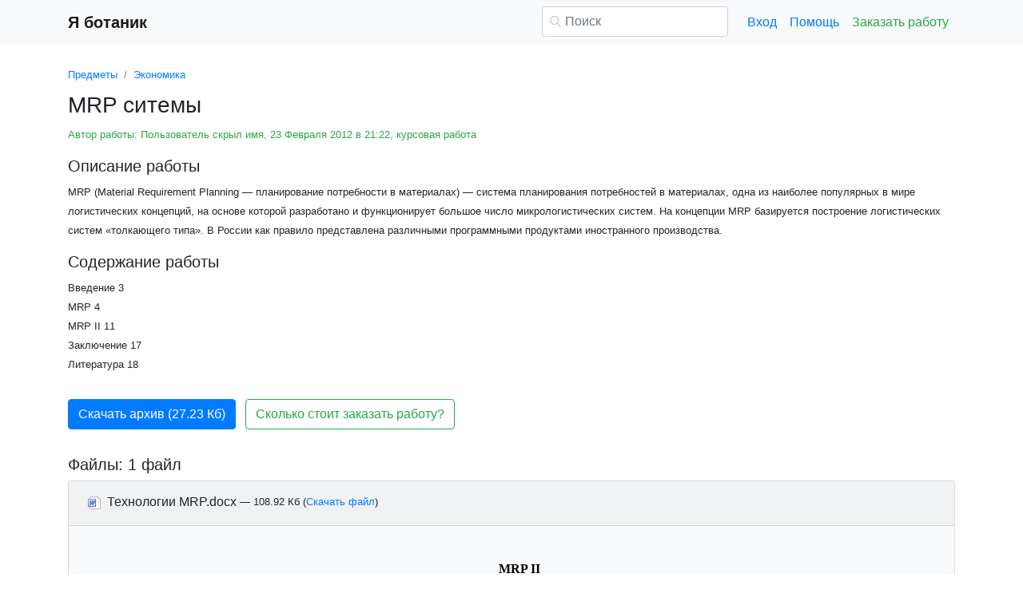

--- FILE ---
content_type: text/html
request_url: https://referat.yabotanik.ru/jekonomika/mrp-sitemy/217222-3692848-page2.html
body_size: 16283
content:
<!DOCTYPE html>
<html lang="ru-RU">
<head>

    <meta http-equiv="Content-Type" content="text/html; charset=utf-8">
    <meta name='viewport' content='width=device-width, initial-scale=1.0, minimum-scale=1.0, maximum-scale=1.0, user-scalable=no'>
    <title>MRP ситемы</title>
    
    <meta name="Keywords" Content="рефераты, курсовые, видеолекции, Я ботаник">
    <meta name="Description" Content="MRP (Material Requirement Planning — планирование потребности в материалах) — система планирования потребностей в материалах, одна из наиболее популярных в мире логистических концепций, на основе которой разработано и функционирует большое число микрологистических систем. На концепции MRP базируется построение логистических систем «толкающего типа». В России как правило представлена различными программными продуктами иностранного производства.">
    <link rel="shortcut icon" href="/i/i/favicon.ico">
    
    <style>/* 2025 v8 */ :root{--blue:#007bff;--indigo:#6610f2;--purple:#6f42c1;--pink:#e83e8c;--red:#dc3545;--orange:#fd7e14;--yellow:#ffc107;--green:#28a745;--teal:#20c997;--cyan:#17a2b8;--white:#fff;--gray:#6c757d;--gray-dark:#343a40;--primary:#007bff;--secondary:#6c757d;--success:#28a745;--info:#17a2b8;--warning:#ffc107;--danger:#dc3545;--light:#f8f9fa;--dark:#343a40;--breakpoint-xs:0;--breakpoint-sm:576px;--breakpoint-md:768px;--breakpoint-lg:992px;--breakpoint-xl:1200px;--font-family-sans-serif:-apple-system,BlinkMacSystemFont,"Segoe UI",Roboto,"Helvetica Neue",Arial,"Noto Sans",sans-serif,"Apple Color Emoji","Segoe UI Emoji","Segoe UI Symbol","Noto Color Emoji";--font-family-monospace:SFMono-Regular,Menlo,Monaco,Consolas,"Liberation Mono","Courier New",monospace} *,::after,::before{box-sizing:border-box} html{font-family:sans-serif;line-height:1.15;-webkit-text-size-adjust:100%;-webkit-tap-highlight-color:transparent} article,aside,figcaption,figure,footer,header,hgroup,main,nav,section{display:block} body{margin:0;font-family:-apple-system,BlinkMacSystemFont,"Segoe UI",Roboto,"Helvetica Neue",Arial,"Noto Sans",sans-serif,"Apple Color Emoji","Segoe UI Emoji","Segoe UI Symbol","Noto Color Emoji";font-size:1rem;font-weight:400;line-height:1.5;color:#212529;text-align:left;background-color:#fff} [tabindex="-1"]:focus{outline:0!important} hr{box-sizing:content-box;height:0;overflow:visible} h1,h2,h3,h4,h5,h6{margin-top:0;margin-bottom:.5rem} p{margin-top:0;margin-bottom:1rem} abbr[data-original-title],abbr[title]{text-decoration:underline;-webkit-text-decoration:underline dotted;text-decoration:underline dotted;cursor:help;border-bottom:0;-webkit-text-decoration-skip-ink:none;text-decoration-skip-ink:none} address{margin-bottom:1rem;font-style:normal;line-height:inherit} dl,ol,ul{margin-top:0;margin-bottom:1rem} ol ol,ol ul,ul ol,ul ul{margin-bottom:0} dt{font-weight:700} dd{margin-bottom:.5rem;margin-left:0} blockquote{margin:0 0 1rem} b,strong{font-weight:bolder} small{font-size:80%} sub,sup{position:relative;font-size:75%;line-height:0;vertical-align:baseline} sub{bottom:-.25em} sup{top:-.5em} a{color:#007bff;text-decoration:none;background-color:transparent} a:hover{color:#0056b3;text-decoration:underline} a:not([href]):not([tabindex]){color:inherit;text-decoration:none} a:not([href]):not([tabindex]):focus,a:not([href]):not([tabindex]):hover{color:inherit;text-decoration:none} a:not([href]):not([tabindex]):focus{outline:0} code,kbd,pre,samp{font-family:SFMono-Regular,Menlo,Monaco,Consolas,"Liberation Mono","Courier New",monospace;font-size:1em} pre{margin-top:0;margin-bottom:1rem;overflow:auto} figure{margin:0 0 1rem} img{vertical-align:middle;border-style:none} svg{overflow:hidden;vertical-align:middle} table{border-collapse:collapse} caption{padding-top:.75rem;padding-bottom:.75rem;color:#6c757d;text-align:left;caption-side:bottom} th{text-align:inherit} label{display:inline-block;margin-bottom:.5rem} button{border-radius:0} button:focus{outline:1px dotted;outline:5px auto -webkit-focus-ring-color} button,input,optgroup,select,textarea{margin:0;font-family:inherit;font-size:inherit;line-height:inherit} button,input{overflow:visible} button,select{text-transform:none} select{word-wrap:normal} [type=button],[type=reset],[type=submit],button{-webkit-appearance:button} [type=button]:not(:disabled),[type=reset]:not(:disabled),[type=submit]:not(:disabled),button:not(:disabled){cursor:pointer} [type=button]::-moz-focus-inner,[type=reset]::-moz-focus-inner,[type=submit]::-moz-focus-inner,button::-moz-focus-inner{padding:0;border-style:none} input[type=checkbox],input[type=radio]{box-sizing:border-box;padding:0} input[type=date],input[type=datetime-local],input[type=month],input[type=time]{-webkit-appearance:listbox} textarea{overflow:auto;resize:vertical} fieldset{min-width:0;padding:0;margin:0;border:0} legend{display:block;width:100%;max-width:100%;padding:0;margin-bottom:.5rem;font-size:1.5rem;line-height:inherit;color:inherit;white-space:normal} progress{vertical-align:baseline} [type=number]::-webkit-inner-spin-button,[type=number]::-webkit-outer-spin-button{height:auto} [type=search]{outline-offset:-2px;-webkit-appearance:none} [type=search]::-webkit-search-decoration{-webkit-appearance:none} ::-webkit-file-upload-button{font:inherit;-webkit-appearance:button} output{display:inline-block} summary{display:list-item;cursor:pointer} template{display:none} [hidden]{display:none!important} .h1,.h2,.h3,.h4,.h5,.h6,h1,h2,h3,h4,h5,h6{margin-bottom:.5rem;font-weight:500;line-height:1.2} .h1,h1{font-size:2.5rem} .h2,h2{font-size:2rem} .h3,h3{font-size:1.75rem} .h4,h4{font-size:1.5rem} .h5,h5{font-size:1.25rem} .h6,h6{font-size:1rem} .lead{font-size:1.25rem;font-weight:300} hr{margin-top:1rem;margin-bottom:1rem;border:0;border-top:1px solid rgba(0,0,0,.1)} .small,small{font-size:80%;font-weight:400} .container{width:100%;padding-right:15px;padding-left:15px;margin-right:auto;margin-left:auto} @media(min-width:576px){.container{max-width:540px}} @media(min-width:768px){.container{max-width:720px}} @media(min-width:992px){.container{max-width:960px}} @media(min-width:1200px){.container{max-width:1140px}} .row{display:-ms-flexbox;display:flex;-ms-flex-wrap:wrap;flex-wrap:wrap;margin-right:-15px;margin-left:-15px} .col,.col-1,.col-10,.col-11,.col-12,.col-2,.col-3,.col-4,.col-5,.col-6,.col-7,.col-8,.col-9,.col-auto,.col-lg,.col-lg-1,.col-lg-10,.col-lg-11,.col-lg-12,.col-lg-2,.col-lg-3,.col-lg-4,.col-lg-5,.col-lg-6,.col-lg-7,.col-lg-8,.col-lg-9,.col-lg-auto,.col-md,.col-md-1,.col-md-10,.col-md-11,.col-md-12,.col-md-2,.col-md-3,.col-md-4,.col-md-5,.col-md-6,.col-md-7,.col-md-8,.col-md-9,.col-md-auto,.col-sm,.col-sm-1,.col-sm-10,.col-sm-11,.col-sm-12,.col-sm-2,.col-sm-3,.col-sm-4,.col-sm-5,.col-sm-6,.col-sm-7,.col-sm-8,.col-sm-9,.col-sm-auto,.col-xl,.col-xl-1,.col-xl-10,.col-xl-11,.col-xl-12,.col-xl-2,.col-xl-3,.col-xl-4,.col-xl-5,.col-xl-6,.col-xl-7,.col-xl-8,.col-xl-9,.col-xl-auto{position:relative;width:100%;padding-right:15px;padding-left:15px} .col{-ms-flex-preferred-size:0;flex-basis:0;-ms-flex-positive:1;flex-grow:1;max-width:100%} .col-auto{-ms-flex:0 0 auto;flex:0 0 auto;width:auto;max-width:100%} .col-1{-ms-flex:0 0 8.333333%;flex:0 0 8.333333%;max-width:8.333333%} .col-2{-ms-flex:0 0 16.666667%;flex:0 0 16.666667%;max-width:16.666667%} .col-3{-ms-flex:0 0 25%;flex:0 0 25%;max-width:25%} .col-4{-ms-flex:0 0 33.333333%;flex:0 0 33.333333%;max-width:33.333333%} .col-5{-ms-flex:0 0 41.666667%;flex:0 0 41.666667%;max-width:41.666667%} .col-6{-ms-flex:0 0 50%;flex:0 0 50%;max-width:50%} .col-7{-ms-flex:0 0 58.333333%;flex:0 0 58.333333%;max-width:58.333333%} .col-8{-ms-flex:0 0 66.666667%;flex:0 0 66.666667%;max-width:66.666667%} .col-9{-ms-flex:0 0 75%;flex:0 0 75%;max-width:75%} .col-10{-ms-flex:0 0 83.333333%;flex:0 0 83.333333%;max-width:83.333333%} .col-11{-ms-flex:0 0 91.666667%;flex:0 0 91.666667%;max-width:91.666667%} .col-12{-ms-flex:0 0 100%;flex:0 0 100%;max-width:100%} @media(min-width:576px){.col-sm{-ms-flex-preferred-size:0;flex-basis:0;-ms-flex-positive:1;flex-grow:1;max-width:100%} .col-sm-auto{-ms-flex:0 0 auto;flex:0 0 auto;width:auto;max-width:100%} .col-sm-1{-ms-flex:0 0 8.333333%;flex:0 0 8.333333%;max-width:8.333333%} .col-sm-2{-ms-flex:0 0 16.666667%;flex:0 0 16.666667%;max-width:16.666667%} .col-sm-3{-ms-flex:0 0 25%;flex:0 0 25%;max-width:25%} .col-sm-4{-ms-flex:0 0 33.333333%;flex:0 0 33.333333%;max-width:33.333333%} .col-sm-5{-ms-flex:0 0 41.666667%;flex:0 0 41.666667%;max-width:41.666667%} .col-sm-6{-ms-flex:0 0 50%;flex:0 0 50%;max-width:50%} .col-sm-7{-ms-flex:0 0 58.333333%;flex:0 0 58.333333%;max-width:58.333333%} .col-sm-8{-ms-flex:0 0 66.666667%;flex:0 0 66.666667%;max-width:66.666667%} .col-sm-9{-ms-flex:0 0 75%;flex:0 0 75%;max-width:75%} .col-sm-10{-ms-flex:0 0 83.333333%;flex:0 0 83.333333%;max-width:83.333333%} .col-sm-11{-ms-flex:0 0 91.666667%;flex:0 0 91.666667%;max-width:91.666667%} .col-sm-12{-ms-flex:0 0 100%;flex:0 0 100%;max-width:100%} .offset-sm-0{margin-left:0} .offset-sm-1{margin-left:8.333333%} .offset-sm-2{margin-left:16.666667%} .offset-sm-3{margin-left:25%} .offset-sm-4{margin-left:33.333333%}} @media(min-width:768px){.col-md{-ms-flex-preferred-size:0;flex-basis:0;-ms-flex-positive:1;flex-grow:1;max-width:100%} .col-md-auto{-ms-flex:0 0 auto;flex:0 0 auto;width:auto;max-width:100%} .col-md-1{-ms-flex:0 0 8.333333%;flex:0 0 8.333333%;max-width:8.333333%} .col-md-2{-ms-flex:0 0 16.666667%;flex:0 0 16.666667%;max-width:16.666667%} .col-md-3{-ms-flex:0 0 25%;flex:0 0 25%;max-width:25%} .col-md-4{-ms-flex:0 0 33.333333%;flex:0 0 33.333333%;max-width:33.333333%} .col-md-5{-ms-flex:0 0 41.666667%;flex:0 0 41.666667%;max-width:41.666667%} .col-md-6{-ms-flex:0 0 50%;flex:0 0 50%;max-width:50%} .col-md-7{-ms-flex:0 0 58.333333%;flex:0 0 58.333333%;max-width:58.333333%} .col-md-8{-ms-flex:0 0 66.666667%;flex:0 0 66.666667%;max-width:66.666667%} .col-md-9{-ms-flex:0 0 75%;flex:0 0 75%;max-width:75%} .col-md-10{-ms-flex:0 0 83.333333%;flex:0 0 83.333333%;max-width:83.333333%} .col-md-11{-ms-flex:0 0 91.666667%;flex:0 0 91.666667%;max-width:91.666667%} .col-md-12{-ms-flex:0 0 100%;flex:0 0 100%;max-width:100%} .offset-md-0{margin-left:0} .offset-md-1{margin-left:8.333333%} .offset-md-2{margin-left:16.666667%} .offset-md-3{margin-left:25%} .offset-md-4{margin-left:33.333333%}} @media(min-width:992px){.col-lg{-ms-flex-preferred-size:0;flex-basis:0;-ms-flex-positive:1;flex-grow:1;max-width:100%} .col-lg-auto{-ms-flex:0 0 auto;flex:0 0 auto;width:auto;max-width:100%} .col-lg-1{-ms-flex:0 0 8.333333%;flex:0 0 8.333333%;max-width:8.333333%} .col-lg-2{-ms-flex:0 0 16.666667%;flex:0 0 16.666667%;max-width:16.666667%} .col-lg-3{-ms-flex:0 0 25%;flex:0 0 25%;max-width:25%} .col-lg-4{-ms-flex:0 0 33.333333%;flex:0 0 33.333333%;max-width:33.333333%} .col-lg-5{-ms-flex:0 0 41.666667%;flex:0 0 41.666667%;max-width:41.666667%} .col-lg-6{-ms-flex:0 0 50%;flex:0 0 50%;max-width:50%} .col-lg-7{-ms-flex:0 0 58.333333%;flex:0 0 58.333333%;max-width:58.333333%} .col-lg-8{-ms-flex:0 0 66.666667%;flex:0 0 66.666667%;max-width:66.666667%} .col-lg-9{-ms-flex:0 0 75%;flex:0 0 75%;max-width:75%} .col-lg-10{-ms-flex:0 0 83.333333%;flex:0 0 83.333333%;max-width:83.333333%} .col-lg-11{-ms-flex:0 0 91.666667%;flex:0 0 91.666667%;max-width:91.666667%} .col-lg-12{-ms-flex:0 0 100%;flex:0 0 100%;max-width:100%} .offset-lg-0{margin-left:0} .offset-lg-1{margin-left:8.333333%} .offset-lg-2{margin-left:16.666667%} .offset-lg-3{margin-left:25%} .offset-lg-4{margin-left:33.333333%}} .form-control{display:block;width:100%;height:calc(1.5em + .75rem + 2px);padding:.375rem .75rem;font-size:1rem;font-weight:400;line-height:1.5;color:#495057;background-color:#fff;background-clip:padding-box;border:1px solid #ced4da;border-radius:.25rem;transition:border-color .15s ease-in-out,box-shadow .15s ease-in-out} @media(prefers-reduced-motion:reduce){.form-control{transition:none}} .form-control::-ms-expand{background-color:transparent;border:0} .form-control:focus{color:#495057;background-color:#fff;border-color:#80bdff;outline:0;box-shadow:0 0 0 .2rem rgba(0,123,255,.25)} .form-control::-webkit-input-placeholder{color:#6c757d;opacity:1} .form-control::-moz-placeholder{color:#6c757d;opacity:1} .form-control:-ms-input-placeholder{color:#6c757d;opacity:1} .form-control::-ms-input-placeholder{color:#6c757d;opacity:1} .form-control::placeholder{color:#6c757d;opacity:1} .form-control:disabled,.form-control[readonly]{background-color:#e9ecef;opacity:1} select.form-control:focus::-ms-value{color:#495057;background-color:#fff} .form-control-file,.form-control-range{display:block;width:100%} .form-control-lg{height:calc(1.5em + 1rem + 2px);padding:.5rem 1rem;font-size:1.25rem;line-height:1.5;border-radius:.3rem} select.form-control[multiple],select.form-control[size]{height:auto} textarea.form-control{height:auto} .form-group{margin-bottom:1rem} .form-control.is-valid,.was-validated .form-control:valid{border-color:#28a745;padding-right:calc(1.5em + .75rem);background-image:url("data:image/svg+xml,%3csvg xmlns='http://www.w3.org/2000/svg' viewBox='0 0 8 8'%3e%3cpath fill='%2328a745' d='M2.3 6.73L.6 4.53c-.4-1.04.46-1.4 1.1-.8l1.1 1.4 3.4-3.8c.6-.63 1.6-.27 1.2.7l-4 4.6c-.43.5-.8.4-1.1.1z'/%3e%3c/svg%3e");background-repeat:no-repeat;background-position:center right calc(.375em + .1875rem);background-size:calc(.75em + .375rem) calc(.75em + .375rem)} .form-control.is-valid:focus,.was-validated .form-control:valid:focus{border-color:#28a745;box-shadow:0 0 0 .2rem rgba(40,167,69,.25)} .form-control.is-valid~.valid-feedback,.form-control.is-valid~.valid-tooltip,.was-validated .form-control:valid~.valid-feedback,.was-validated .form-control:valid~.valid-tooltip{display:block} .was-validated textarea.form-control:valid,textarea.form-control.is-valid{padding-right:calc(1.5em + .75rem);background-position:top calc(.375em + .1875rem) right calc(.375em + .1875rem)} .form-control-file.is-valid~.valid-feedback,.form-control-file.is-valid~.valid-tooltip,.was-validated .form-control-file:valid~.valid-feedback,.was-validated .form-control-file:valid~.valid-tooltip{display:block} .form-control.is-invalid,.was-validated .form-control:invalid{border-color:#dc3545;padding-right:calc(1.5em + .75rem);background-image:url("data:image/svg+xml,%3csvg xmlns='http://www.w3.org/2000/svg' fill='%23dc3545' viewBox='-2 -2 7 7'%3e%3cpath stroke='%23dc3545' d='M0 0l3 3m0-3L0 3'/%3e%3ccircle r='.5'/%3e%3ccircle cx='3' r='.5'/%3e%3ccircle cy='3' r='.5'/%3e%3ccircle cx='3' cy='3' r='.5'/%3e%3c/svg%3E");background-repeat:no-repeat;background-position:center right calc(.375em + .1875rem);background-size:calc(.75em + .375rem) calc(.75em + .375rem)} .form-control.is-invalid:focus,.was-validated .form-control:invalid:focus{border-color:#dc3545;box-shadow:0 0 0 .2rem rgba(220,53,69,.25)} .form-control.is-invalid~.invalid-feedback,.form-control.is-invalid~.invalid-tooltip,.was-validated .form-control:invalid~.invalid-feedback,.was-validated .form-control:invalid~.invalid-tooltip{display:block} .was-validated textarea.form-control:invalid,textarea.form-control.is-invalid{padding-right:calc(1.5em + .75rem);background-position:top calc(.375em + .1875rem) right calc(.375em + .1875rem)} .form-control-file.is-invalid~.invalid-feedback,.form-control-file.is-invalid~.invalid-tooltip,.was-validated .form-control-file:invalid~.invalid-feedback,.was-validated .form-control-file:invalid~.invalid-tooltip{display:block} .form-inline{display:-ms-flexbox;display:flex;-ms-flex-flow:row wrap;flex-flow:row wrap;-ms-flex-align:center;align-items:center} @media(min-width:576px){.form-inline label{display:-ms-flexbox;display:flex;-ms-flex-align:center;align-items:center;-ms-flex-pack:center;justify-content:center;margin-bottom:0} .form-inline .form-group{display:-ms-flexbox;display:flex;-ms-flex:0 0 auto;flex:0 0 auto;-ms-flex-flow:row wrap;flex-flow:row wrap;-ms-flex-align:center;align-items:center;margin-bottom:0} .form-inline .form-control{display:inline-block;width:auto;vertical-align:middle}} .btn{display:inline-block;font-weight:400;color:#212529;text-align:center;vertical-align:middle;-webkit-user-select:none;-moz-user-select:none;-ms-user-select:none;user-select:none;background-color:transparent;border:1px solid transparent;padding:.375rem .75rem;font-size:1rem;line-height:1.5;border-radius:.25rem;transition:color .15s ease-in-out,background-color .15s ease-in-out,border-color .15s ease-in-out,box-shadow .15s ease-in-out} @media(prefers-reduced-motion:reduce){.btn{transition:none}} .btn:hover{color:#212529;text-decoration:none} .btn.focus,.btn:focus{outline:0;box-shadow:0 0 0 .2rem rgba(0,123,255,.25)} .btn.disabled,.btn:disabled{opacity:.65} a.btn.disabled,fieldset:disabled a.btn{pointer-events:none} .btn-primary{color:#fff;background-color:#007bff;border-color:#007bff} .btn-primary:hover{color:#fff;background-color:#0069d9;border-color:#0062cc} .btn-primary.focus,.btn-primary:focus{box-shadow:0 0 0 .2rem rgba(38,143,255,.5)} .btn-primary.disabled,.btn-primary:disabled{color:#fff;background-color:#007bff;border-color:#007bff} .btn-primary:not(:disabled):not(.disabled).active,.btn-primary:not(:disabled):not(.disabled):active,.show>.btn-primary.dropdown-toggle{color:#fff;background-color:#0062cc;border-color:#005cbf} .btn-primary:not(:disabled):not(.disabled).active:focus,.btn-primary:not(:disabled):not(.disabled):active:focus,.show>.btn-primary.dropdown-toggle:focus{box-shadow:0 0 0 .2rem rgba(38,143,255,.5)} .btn-success{color:#fff;background-color:#28a745;border-color:#28a745} .btn-success:hover{color:#fff;background-color:#218838;border-color:#1e7e34} .btn-success.focus,.btn-success:focus{box-shadow:0 0 0 .2rem rgba(72,180,97,.5)} .btn-success.disabled,.btn-success:disabled{color:#fff;background-color:#28a745;border-color:#28a745} .btn-success:not(:disabled):not(.disabled).active,.btn-success:not(:disabled):not(.disabled):active,.show>.btn-success.dropdown-toggle{color:#fff;background-color:#1e7e34;border-color:#1c7430} .btn-success:not(:disabled):not(.disabled).active:focus,.btn-success:not(:disabled):not(.disabled):active:focus,.show>.btn-success.dropdown-toggle:focus{box-shadow:0 0 0 .2rem rgba(72,180,97,.5)} .btn-outline-success{color:#28a745;border-color:#28a745} .btn-outline-success:hover{color:#fff;background-color:#28a745;border-color:#28a745} .btn-outline-success.focus,.btn-outline-success:focus{box-shadow:0 0 0 .2rem rgba(40,167,69,.5)} .btn-outline-success.disabled,.btn-outline-success:disabled{color:#28a745;background-color:transparent} .btn-outline-success:not(:disabled):not(.disabled).active,.btn-outline-success:not(:disabled):not(.disabled):active,.show>.btn-outline-success.dropdown-toggle{color:#fff;background-color:#28a745;border-color:#28a745} .btn-outline-success:not(:disabled):not(.disabled).active:focus,.btn-outline-success:not(:disabled):not(.disabled):active:focus,.show>.btn-outline-success.dropdown-toggle:focus{box-shadow:0 0 0 .2rem rgba(40,167,69,.5)} .btn-block{display:block;width:100%} .btn-block+.btn-block{margin-top:.5rem} input[type=button].btn-block,input[type=reset].btn-block,input[type=submit].btn-block{width:100%} .fade{transition:opacity .15s linear} @media(prefers-reduced-motion:reduce){.fade{transition:none}} .fade:not(.show){opacity:0} .collapse:not(.show){display:none} .collapsing{position:relative;height:0;overflow:hidden;transition:height .35s ease} @media(prefers-reduced-motion:reduce){.collapsing{transition:none}} .dropdown-divider{height:0;margin:.5rem 0;overflow:hidden;border-top:1px solid #e9ecef} .nav{display:-ms-flexbox;display:flex;-ms-flex-wrap:wrap;flex-wrap:wrap;padding-left:0;margin-bottom:0;list-style:none} .nav-link{display:block;padding:.5rem 1rem} .nav-link:focus,.nav-link:hover{text-decoration:none} .nav-link.disabled{color:#6c757d;pointer-events:none;cursor:default} .navbar{position:relative;display:-ms-flexbox;display:flex;-ms-flex-wrap:wrap;flex-wrap:wrap;-ms-flex-align:center;align-items:center;-ms-flex-pack:justify;justify-content:space-between;padding:.5rem 1rem} .navbar>.container,.navbar>.container-fluid{display:-ms-flexbox;display:flex;-ms-flex-wrap:wrap;flex-wrap:wrap;-ms-flex-align:center;align-items:center;-ms-flex-pack:justify;justify-content:space-between} .navbar-brand{display:inline-block;padding-top:.3125rem;padding-bottom:.3125rem;margin-right:1rem;font-size:1.25rem;line-height:inherit;white-space:nowrap} .navbar-brand:focus,.navbar-brand:hover{text-decoration:none} .navbar-nav{display:-ms-flexbox;display:flex;-ms-flex-direction:column;flex-direction:column;padding-left:0;margin-bottom:0;list-style:none} .navbar-nav .nav-link{padding-right:0;padding-left:0} .navbar-collapse{-ms-flex-preferred-size:100%;flex-basis:100%;-ms-flex-positive:1;flex-grow:1;-ms-flex-align:center;align-items:center} .navbar-toggler{padding:.25rem .75rem;font-size:1.25rem;line-height:1;background-color:transparent;border:1px solid transparent;border-radius:.25rem} .navbar-toggler:focus,.navbar-toggler:hover{text-decoration:none} .navbar-toggler-icon{display:inline-block;width:1.5em;height:1.5em;vertical-align:middle;content:"";background:no-repeat center center;background-size:100% 100%} @media(max-width:575.98px){.navbar-expand-sm>.container,.navbar-expand-sm>.container-fluid{padding-right:0;padding-left:0}} @media(min-width:576px){.navbar-expand-sm{-ms-flex-flow:row nowrap;flex-flow:row nowrap;-ms-flex-pack:start;justify-content:flex-start} .navbar-expand-sm .navbar-nav{-ms-flex-direction:row;flex-direction:row} .navbar-expand-sm .navbar-nav .dropdown-menu{position:absolute} .navbar-expand-sm .navbar-nav .nav-link{padding-right:.5rem;padding-left:.5rem} .navbar-expand-sm>.container,.navbar-expand-sm>.container-fluid{-ms-flex-wrap:nowrap;flex-wrap:nowrap} .navbar-expand-sm .navbar-collapse{display:-ms-flexbox!important;display:flex!important;-ms-flex-preferred-size:auto;flex-basis:auto} .navbar-expand-sm .navbar-toggler{display:none}} .navbar-light .navbar-brand{color:rgba(0,0,0,.9)} .navbar-light .navbar-brand:focus,.navbar-light .navbar-brand:hover{color:rgba(0,0,0,.9)} .navbar-light .navbar-nav .nav-link{color:rgba(0,0,0,.5)} .navbar-light .navbar-nav .nav-link:focus,.navbar-light .navbar-nav .nav-link:hover{color:rgba(0,0,0,.7)} .navbar-light .navbar-nav .nav-link.disabled{color:rgba(0,0,0,.3)} .navbar-light .navbar-nav .active>.nav-link,.navbar-light .navbar-nav .nav-link.active,.navbar-light .navbar-nav .nav-link.show,.navbar-light .navbar-nav .show>.nav-link{color:rgba(0,0,0,.9)} .navbar-light .navbar-toggler{color:rgba(0,0,0,.5);border-color:rgba(0,0,0,.1)} .navbar-light .navbar-toggler-icon{background-image:url("data:image/svg+xml,%3csvg viewBox='0 0 30 30' xmlns='http://www.w3.org/2000/svg'%3e%3cpath stroke='rgba(0, 0, 0, 0.5)' stroke-width='2' stroke-linecap='round' stroke-miterlimit='10' d='M4 7h22M4 15h22M4 23h22'/%3e%3c/svg%3e")} .navbar-light .navbar-text{color:rgba(0,0,0,.5)} .navbar-light .navbar-text a{color:rgba(0,0,0,.9)} .navbar-light .navbar-text a:focus,.navbar-light .navbar-text a:hover{color:rgba(0,0,0,.9)} .card{position:relative;display:-ms-flexbox;display:flex;-ms-flex-direction:column;flex-direction:column;min-width:0;word-wrap:break-word;background-color:#fff;background-clip:border-box;border:1px solid rgba(0,0,0,.125);border-radius:.25rem} .card>hr{margin-right:0;margin-left:0} .card-body{-ms-flex:1 1 auto;flex:1 1 auto;padding:1.25rem} .card-header{padding:.75rem 1.25rem;margin-bottom:0;background-color:rgba(0,0,0,.03);border-bottom:1px solid rgba(0,0,0,.125)} .card-header:first-child{border-radius:calc(.25rem - 1px) calc(.25rem - 1px) 0 0} .breadcrumb{display:-ms-flexbox;display:flex;-ms-flex-wrap:wrap;flex-wrap:wrap;padding:.75rem 1rem;margin-bottom:1rem;list-style:none;background-color:#e9ecef;border-radius:.25rem} .breadcrumb-item+.breadcrumb-item{padding-left:.5rem} .breadcrumb-item+.breadcrumb-item::before{display:inline-block;padding-right:.5rem;color:#6c757d;content:"/"} .breadcrumb-item+.breadcrumb-item:hover::before{text-decoration:underline} .breadcrumb-item+.breadcrumb-item:hover::before{text-decoration:none} .breadcrumb-item.active{color:#6c757d} .pagination{display:-ms-flexbox;display:flex;padding-left:0;list-style:none;border-radius:.25rem} .page-link{position:relative;display:block;padding:.5rem .75rem;margin-left:-1px;line-height:1.25;color:#007bff;background-color:#fff;border:1px solid #dee2e6} .page-link:hover{z-index:2;color:#0056b3;text-decoration:none;background-color:#e9ecef;border-color:#dee2e6} .page-link:focus{z-index:2;outline:0;box-shadow:0 0 0 .2rem rgba(0,123,255,.25)} .page-item:first-child .page-link{margin-left:0;border-top-left-radius:.25rem;border-bottom-left-radius:.25rem} .page-item:last-child .page-link{border-top-right-radius:.25rem;border-bottom-right-radius:.25rem} .page-item.active .page-link{z-index:1;color:#fff;background-color:#007bff;border-color:#007bff} .page-item.disabled .page-link{color:#6c757d;pointer-events:none;cursor:auto;background-color:#fff;border-color:#dee2e6} .alert{position:relative;padding:.75rem 1.25rem;margin-bottom:1rem;border:1px solid transparent;border-radius:.25rem} .alert-danger{color:#721c24;background-color:#f8d7da;border-color:#f5c6cb} .alert-danger hr{border-top-color:#f1b0b7} .alert-danger .alert-link{color:#491217} @-webkit-keyframes spinner-border{to{-webkit-transform:rotate(360deg);transform:rotate(360deg)}} @keyframes spinner-border{to{-webkit-transform:rotate(360deg);transform:rotate(360deg)}} .spinner-border{display:inline-block;width:2rem;height:2rem;vertical-align:text-bottom;border:.25em solid currentColor;border-right-color:transparent;border-radius:50%;-webkit-animation:spinner-border .75s linear infinite;animation:spinner-border .75s linear infinite} .spinner-border-sm{width:1rem;height:1rem;border-width:.2em} @-webkit-keyframes spinner-grow{0%{-webkit-transform:scale(0);transform:scale(0)} 50%{opacity:1}} @keyframes spinner-grow{0%{-webkit-transform:scale(0);transform:scale(0)} 50%{opacity:1}} .spinner-grow{display:inline-block;width:2rem;height:2rem;vertical-align:text-bottom;background-color:currentColor;border-radius:50%;opacity:0;-webkit-animation:spinner-grow .75s linear infinite;animation:spinner-grow .75s linear infinite} .spinner-grow-sm{width:1rem;height:1rem} .bg-light{background-color:#f8f9fa!important} a.bg-light:focus,a.bg-light:hover,button.bg-light:focus,button.bg-light:hover{background-color:#dae0e5!important} .bg-transparent{background-color:transparent!important} .clearfix::after{display:block;clear:both;content:""} .d-none{display:none!important} .d-inline{display:inline!important} .d-inline-block{display:inline-block!important} .d-block{display:block!important} @media(min-width:576px){.d-sm-none{display:none!important} .d-sm-inline{display:inline!important} .d-sm-inline-block{display:inline-block!important} .d-sm-block{display:block!important}} @media(min-width:768px){.d-md-none{display:none!important} .d-md-inline{display:inline!important} .d-md-inline-block{display:inline-block!important} .d-md-block{display:block!important}} @media(min-width:992px){.d-lg-none{display:none!important} .d-lg-inline{display:inline!important} .d-lg-inline-block{display:inline-block!important} .d-lg-block{display:block!important}} .flex-wrap{-ms-flex-wrap:wrap!important;flex-wrap:wrap!important} .flex-nowrap{-ms-flex-wrap:nowrap!important;flex-wrap:nowrap!important} .justify-content-start{-ms-flex-pack:start!important;justify-content:flex-start!important} .justify-content-end{-ms-flex-pack:end!important;justify-content:flex-end!important} .justify-content-center{-ms-flex-pack:center!important;justify-content:center!important} .justify-content-around{-ms-flex-pack:distribute!important;justify-content:space-around!important} .overflow-auto{overflow:auto!important} .overflow-hidden{overflow:hidden!important} .sr-only{position:absolute;width:1px;height:1px;padding:0;overflow:hidden;clip:rect(0,0,0,0);white-space:nowrap;border:0} .m-0{margin:0!important} .mt-0,.my-0{margin-top:0!important} .mr-0,.mx-0{margin-right:0!important} .mb-0,.my-0{margin-bottom:0!important} .ml-0,.mx-0{margin-left:0!important} .m-1{margin:.25rem!important} .mt-1,.my-1{margin-top:.25rem!important} .mr-1,.mx-1{margin-right:.25rem!important} .mb-1,.my-1{margin-bottom:.25rem!important} .ml-1,.mx-1{margin-left:.25rem!important} .m-2{margin:.5rem!important} .mt-2,.my-2{margin-top:.5rem!important} .mr-2,.mx-2{margin-right:.5rem!important} .mb-2,.my-2{margin-bottom:.5rem!important} .ml-2,.mx-2{margin-left:.5rem!important} .m-3{margin:1rem!important} .mt-3,.my-3{margin-top:1rem!important} .mr-3,.mx-3{margin-right:1rem!important} .mb-3,.my-3{margin-bottom:1rem!important} .ml-3,.mx-3{margin-left:1rem!important} .m-4{margin:1.5rem!important} .mt-4,.my-4{margin-top:1.5rem!important} .mr-4,.mx-4{margin-right:1.5rem!important} .mb-4,.my-4{margin-bottom:1.5rem!important} .ml-4,.mx-4{margin-left:1.5rem!important} .m-5{margin:3rem!important} .mt-5,.my-5{margin-top:3rem!important} .mr-5,.mx-5{margin-right:3rem!important} .mb-5,.my-5{margin-bottom:3rem!important} .ml-5,.mx-5{margin-left:3rem!important} .p-0{padding:0!important} .pt-0,.py-0{padding-top:0!important} .pr-0,.px-0{padding-right:0!important} .pb-0,.py-0{padding-bottom:0!important} .pl-0,.px-0{padding-left:0!important} .p-1{padding:.25rem!important} .pt-1,.py-1{padding-top:.25rem!important} .pr-1,.px-1{padding-right:.25rem!important} .pb-1,.py-1{padding-bottom:.25rem!important} .pl-1,.px-1{padding-left:.25rem!important} .p-2{padding:.5rem!important} .pt-2,.py-2{padding-top:.5rem!important} .pr-2,.px-2{padding-right:.5rem!important} .pb-2,.py-2{padding-bottom:.5rem!important} .pl-2,.px-2{padding-left:.5rem!important} .p-3{padding:1rem!important} .pt-3,.py-3{padding-top:1rem!important} .pr-3,.px-3{padding-right:1rem!important} .pb-3,.py-3{padding-bottom:1rem!important} .pl-3,.px-3{padding-left:1rem!important} .p-4{padding:1.5rem!important} .pt-4,.py-4{padding-top:1.5rem!important} .pr-4,.px-4{padding-right:1.5rem!important} .pb-4,.py-4{padding-bottom:1.5rem!important} .pl-4,.px-4{padding-left:1.5rem!important} .p-5{padding:3rem!important} .pt-5,.py-5{padding-top:3rem!important} .pr-5,.px-5{padding-right:3rem!important} .pb-5,.py-5{padding-bottom:3rem!important} .pl-5,.px-5{padding-left:3rem!important} .m-n1{margin:-.25rem!important} .mt-n1,.my-n1{margin-top:-.25rem!important} .mr-n1,.mx-n1{margin-right:-.25rem!important} .mb-n1,.my-n1{margin-bottom:-.25rem!important} .ml-n1,.mx-n1{margin-left:-.25rem!important} .m-n2{margin:-.5rem!important} .mt-n2,.my-n2{margin-top:-.5rem!important} .mr-n2,.mx-n2{margin-right:-.5rem!important} .mb-n2,.my-n2{margin-bottom:-.5rem!important} .ml-n2,.mx-n2{margin-left:-.5rem!important} .m-n3{margin:-1rem!important} .mt-n3,.my-n3{margin-top:-1rem!important} .mr-n3,.mx-n3{margin-right:-1rem!important} .mb-n3,.my-n3{margin-bottom:-1rem!important} .ml-n3,.mx-n3{margin-left:-1rem!important} .m-n4{margin:-1.5rem!important} .mt-n4,.my-n4{margin-top:-1.5rem!important} .mr-n4,.mx-n4{margin-right:-1.5rem!important} .mb-n4,.my-n4{margin-bottom:-1.5rem!important} .ml-n4,.mx-n4{margin-left:-1.5rem!important} .m-n5{margin:-3rem!important} .mt-n5,.my-n5{margin-top:-3rem!important} .mr-n5,.mx-n5{margin-right:-3rem!important} .mb-n5,.my-n5{margin-bottom:-3rem!important} .ml-n5,.mx-n5{margin-left:-3rem!important} .m-auto{margin:auto!important} .mt-auto,.my-auto{margin-top:auto!important} .mr-auto,.mx-auto{margin-right:auto!important} .mb-auto,.my-auto{margin-bottom:auto!important} .ml-auto,.mx-auto{margin-left:auto!important} @media(min-width:576px){.mr-sm-3,.mx-sm-3{margin-right:1rem!important} .mt-sm-0,.my-sm-0{margin-top:0!important} .mb-sm-0,.my-sm-0{margin-bottom:0!important} .pl-sm-0,.px-sm-0{padding-left:0!important} .pl-sm-3,.px-sm-3{padding-left:1rem!important} .pr-sm-0,.px-sm-0{padding-right:0!important}} @media(min-width:768px){.pr-md-0,.px-md-0{padding-right:0!important}} .text-nowrap{white-space:nowrap!important} .text-left{text-align:left!important} .text-right{text-align:right!important} .text-center{text-align:center!important} .text-primary{color:#007bff!important} a.text-primary:focus,a.text-primary:hover{color:#0056b3!important} .text-secondary{color:#6c757d!important} a.text-secondary:focus,a.text-secondary:hover{color:#494f54!important} .text-success{color:#28a745!important} a.text-success:focus,a.text-success:hover{color:#19692c!important} .text-info{color:#17a2b8!important} a.text-info:focus,a.text-info:hover{color:#0f6674!important} .text-danger{color:#dc3545!important} a.text-danger:focus,a.text-danger:hover{color:#a71d2a!important} .text-light{color:#f8f9fa!important} a.text-light:focus,a.text-light:hover{color:#cbd3da!important} .visible{visibility:visible!important} .invisible{visibility:hidden!important}</style>
    
    <style>/* 2025 v2 */ .search-icon-small{background-size:16px;background-position:8px center;padding-left:28px;background-repeat:no-repeat;background-image:url("data:image/svg+xml,%3Csvg version='1.1' xmlns='http://www.w3.org/2000/svg' xmlns:xlink='http://www.w3.org/1999/xlink' width='19px' height='19px'%3E%3Cpath fill='%23c8c8c8' d='M17.632,16.955l-4.761-4.762c1.109-1.188,1.795-2.776,1.795-4.527c0-3.667-2.982-6.648-6.649-6.648 c-3.667,0-6.649,2.981-6.649,6.647c0,3.667,2.982,6.647,6.649,6.647c1.391,0,2.682-0.434,3.75-1.164l4.834,4.834L17.632,16.955z M2.824,7.666c0-2.862,2.33-5.191,5.192-5.191c2.864,0,5.192,2.329,5.192,5.191c0,2.861-2.328,5.191-5.192,5.191 C5.154,12.855,2.824,10.527,2.824,7.666z'/%3E%3C/svg%3E")} .search-icon-big{background-size:24px;background-position:12px center;padding-left:44px;background-repeat:no-repeat;background-image:url("data:image/svg+xml,%3Csvg version='1.1' xmlns='http://www.w3.org/2000/svg' xmlns:xlink='http://www.w3.org/1999/xlink' width='19px' height='19px'%3E%3Cpath fill='%23777777' d='M17.632,16.955l-4.761-4.762c1.109-1.188,1.795-2.776,1.795-4.527c0-3.667-2.982-6.648-6.649-6.648 c-3.667,0-6.649,2.981-6.649,6.647c0,3.667,2.982,6.647,6.649,6.647c1.391,0,2.682-0.434,3.75-1.164l4.834,4.834L17.632,16.955z M2.824,7.666c0-2.862,2.33-5.191,5.192-5.191c2.864,0,5.192,2.329,5.192,5.191c0,2.861-2.328,5.191-5.192,5.191 C5.154,12.855,2.824,10.527,2.824,7.666z'/%3E%3C/svg%3E")} .paper .fileview *{color:#000000;font-size:inherit}</style>
    
    <!-- Google tag (gtag.js) -->
<script async src="https://www.googletagmanager.com/gtag/js?id=G-5BC3BDPYHJ"></script>
<script>
  window.dataLayer = window.dataLayer || [];
  function gtag(){dataLayer.push(arguments);}
  gtag('js', new Date());

  gtag('config', 'G-5BC3BDPYHJ');
</script>
    
    <!--0.061903953552246-->
    
</head>

<body>

<nav class="navbar navbar-expand-sm navbar-light bg-light mb-3">
    
    <div class="container">
        
      <a class="navbar-brand" href="/"><strong>Я ботаник</strong></a>
      <button class="navbar-toggler" type="button" data-toggle="collapse" data-target="#navbarSupportedContent" aria-controls="navbarSupportedContent" aria-expanded="false" aria-label="Toggle navigation">
        <span class="navbar-toggler-icon"></span>
      </button>
    
      <div class="collapse navbar-collapse justify-content-end" id="navbarSupportedContent">
          
          
        <ul class="navbar-nav">
            <li class="dropdown-divider"></li>
                <li class="nav-item">
                <form class="form-inline mr-sm-3 my-1 my-sm-0" method="post" action="/search.html">
                  <input class="form-control search-icon-small" type="search" placeholder="Поиск" aria-label="Поиск" name="text">
                </form>
            </li>
            <li class="dropdown-divider"></li>
            <li class="nav-item pl-2 pl-sm-0">
                <a class="nav-link text-primary" href="/login.html">Вход</a>
<script>userAuth = 'null'; userAuthId = 'null'</script>
            </li>
            <li class="nav-item pl-2 pl-sm-0">
                <a class="nav-link text-primary" href="/support.html">Помощь</a>
            </li>
                <li class="nav-item pl-2 pl-sm-0">
                <a class="nav-link text-success text-nowrap" href="/order.html">Заказать работу</a>
            </li>
        </ul>
        
      </div>
      
    </div>
    
</nav>


<div class="container">
    <nav aria-label="breadcrumb"><ol class="breadcrumb bg-transparent pl-0 small flex-nowrap text-nowrap my-0 overflow-hidden">
<li class="breadcrumb-item"><a href="/">Предметы</a></li>
<li class="breadcrumb-item"><a href="/jekonomika/page1.html">Экономика</a></li>
</ol></nav><div class="paper">
<h1 class="h3">MRP ситемы</h1>
<p class="text-success"><small>Автор работы: Пользователь скрыл имя, 23 Февраля 2012 в 21:22, курсовая работа</small></p>
<h5>Описание работы</h5>
<div class="overflow-hidden"><p><small>MRP (Material Requirement Planning — планирование потребности в материалах) — система планирования потребностей в материалах, одна из наиболее популярных в мире логистических концепций, на основе которой разработано и функционирует большое число микрологистических систем. На концепции MRP базируется построение логистических систем «толкающего типа». В России как правило представлена различными программными продуктами иностранного производства.</small></p></div>
<h5>Содержание работы</h5>
<div class="overflow-hidden"><p><small>Введение 3<br />     MRP 4<br />     MRP II 11<br />     Заключение 17<br />     Литература 18</small></p></div>
<div class="my-3">
<a href="/premium.html" class="btn btn-primary mb-2 mr-2" role="button">Скачать архив (27.23 Кб)</a>
                
                <a href="/order.html" class="btn btn-outline-success mb-2" role="button">Сколько стоит заказать работу?</a>
            </div>
<div class="mb-4">
                
            </div>
<div class="paper-files">
<h5>Файлы: 1 файл</h5>
<div class="files">
<div class="card bg-light mb-2">
<div class="card-header"><div class="row mt-1 mb-0 ml-1">
<h2 class="h6 pl-4 pr-1" style="background: url(/i/i/filetypes/page_white_word.gif) no-repeat 0px 3px;">Технологии MRP.docx</h2>
<span class="small"> — 108.92 Кб (<a href="/premium.html">Скачать файл</a>)</span>
</div></div>
<div class="card-body">
<div class="mt-4 mb-4">
                    
                </div>
<div class="overflow-hidden">
<div class="fileview">
<h1 align="center">     <font size="5" face="Times New Roman"><b>MRP 
II</b></font></h1>
<p align="justify">     <font size="4" face="Times New Roman">MRP 
II (Manufacturing Resource Planning — Планирование производственных 
ресурсов). MRP II представляет собой методологию, 
направленную на более широкий охват ресурсов 
предприятия, нежели MRP. В отличие от MRP, 
в системе MRP II производится планирование 
не только в материальном, но и в денежном 
выражении.</font></p>
<p align="justify">     <font size="4" face="Times New Roman">Системы 
планирования производства постоянно 
находятся в процессе эволюции. Первоначально 
MRP-системы фактически просто формировали 
на основе утвержденной производственной 
программы план заказов на определенный 
период, что не удовлетворяло вполне 
возрастающие потребности. </font></p>
<p align="justify">     <font size="4" face="Times New Roman">С 
целью увеличить эффективность 
планирования, в конце 70-х годов 
Оливер Уайт и Джордж Плосл предложили 
идею воспроизведения замкнутого цикла 
(closed loop) в MRP-системах. Идея заключалась 
в предложении ввести в рассмотрение более 
широкий спектр факторов при проведении 
планирования, путем введения дополнительных 
функций. К базовым функциям планирования 
производственных мощностей и планирования 
потребностей в материалах было предложено 
добавить ряд дополнительных, таких как 
контроль соответствия количества произведенной 
продукции количеству использованных 
в процессе сборки комплектующих, составление 
регулярных отчетов о задержках заказов, 
об объемах и динамике продаж продукции, 
о поставщиках и т.д. Термин &quot;замкнутый 
цикл&quot; отражает основную особенность 
модифицированной системы, заключающуюся 
в том, что созданные в процессе ее работы 
отчеты анализируются и учитываются на 
дальнейших этапах планирования, изменяя, 
при необходимости программу производства, 
а следовательно и план заказов. Другими 
словами, дополнительные функции осуществляют 
обратную связь в системе, обеспечивающую 
гибкость планирования по отношению к 
внешним факторам, таким как уровень спроса, 
состояние дел у поставщиков и т.п. </font></p>
<p align="justify">     <font size="4" face="Times New Roman">В 
дальнейшем, усовершенствование системы 
привело к трансформации <wbr>системы 
MRP с замкнутым циклом в расширенную 
модификацию, которую впоследствии 
назвали MRPII (Manufactory Resource Planning), ввиду идентичности 
аббревиатур. Эта система была создана 
для эффективного планирования всех ресурсов 
производственного предприятия, в том 
числе финансовых и кадровых. Кроме того, 
система класса MRRPII способна адаптироваться 
к изменениям внешней ситуации и эмулировать 
ответ на вопрос &quot;Что если&quot;. MRPII представляет 
собой интеграцию большого количества 
отдельных модулей, таких как планирование 
бизнес-процессов, планирование потребностей 
в материалах, планирование производственных 
мощностей, планирование финансов, управление 
инвестициями и т.д. Результаты работы 
каждого из модуля анализируются всей 
системой в целом, что собственно и обеспечивает 
ее гибкость по отношению к внешним факторам. 
Именно это свойство является краеугольным 
камнем современных систем планирования, 
поскольку большое количество производителей 
производят продукцию с заведомо коротким 
жизненным циклом, требующую регулярных 
доработок. В таком случае появляется 
необходимость в автоматизированной системе, 
которая позволяет оптимизировать объемы 
и характеристики выпускаемой продукции, 
анализируя текущий спрос и положение 
на рынке в целом. </font></p>
<p align="justify">     <font size="4" face="Times New Roman">В 
последние годы системы планирования 
класса MRPII в интеграции с модулем 
финансового планирования FRP (Finance Requirements 
Planning) получили название систем бизнес-планирования 
ERP (Enterprise Requirements Planning), которые позволяют 
наиболее эффективно планировать всю 
коммерческую деятельность современного 
предприятия, в том числе финансовые затраты 
на проекты обновления оборудования и 
инвестиции в производство новой линейки 
изделий. </font></p>
<p align="justify">     <font size="4" face="Times New Roman">Идея 
MRP II опирается на несколько простых 
принципов, например, разделение спроса 
на зависимый и независимый. MRP II Standart System 
содержит описание 16 групп функций системы:</font></p>
<ul>
<ul type="DISC">
  <li><font size="4" face="Times New Roman">Sales and Operation 
  Planning (Планирование продаж и производства).</font></li>
  <li><font size="4" face="Times New Roman">Demand Management 
  (Управление спросом).</font></li>
  <li><font size="4" face="Times New Roman">Master Production 
  Scheduling (Составление плана производства).</font></li>
  <li><font size="4" face="Times New Roman">Material Requirement 
  Planning (Планирование материальных потребностей).</font></li>
  <li><font size="4" face="Times New Roman">Bill of Materials 
  (Спецификации продуктов).</font></li>
  <li><font size="4" face="Times New Roman">Inventory Transaction 
  Subsystem (Управление складом).</font></li>
  <li><font size="4" face="Times New Roman">Scheduled Receipts 
  Subsystem (Плановые поставки).</font></li>
  <li><font size="4" face="Times New Roman">Shop Flow Control 
  (Управление на уровне производственного 
  цеха).</font></li>
  <li><font size="4" face="Times New Roman">Capacity Requirement 
  Planning (Планирование производственных 
  мощностей).</font></li>
  <li><font size="4" face="Times New Roman">Input/output control 
  (Контроль входа/выхода).</font></li>
  <li><font size="4" face="Times New Roman">Purchasing (Материально 
  техническое снабжение).</font></li>
  <li><font size="4" face="Times New Roman">Distribution Resourse 
  Planning (Планирование ресурсов распределения).</font></li>
  <li><font size="4" face="Times New Roman">Tooling Planning 
  and Control (Планирование и контроль производственных 
  операций).</font></li>
  <li><font size="4" face="Times New Roman">Financial Planning 
  (Управление финансами).</font></li>
  <li><font size="4" face="Times New Roman">Simulation (Моделирование).</font></li>
  <li><font size="4" face="Times New Roman">Performance Measurement 
  (Оценка результатов деятельности).</font></li>
</ul>
</ul>
<p align="justify">     <font size="4" face="Times New Roman">Методы 
MRP II — это эволюционные методы управления, 
позволяющие предприятию <wbr>максимально 
эффективно адаптироваться к изменению 
внешней рыночной среды. В них 
упор делается на формирование сбалансированного 
по ресурсам плана, позволяющего выполнить 
сбытовые заказы, сквозное планирование 
и диспетчирование производства, поддержание 
минимального уровня запасов и сокращение 
циклов изготовления продукции, непрерывный 
контроль над затратами и себестоимостью 
продукции.</font></p>
<p align="justify">     <font size="4" face="Times New Roman">Основные 
принципы MRP II:</font></p>
<ul>
<ul type="DISC">
  <li><font size="4" face="Times New Roman">производственная 
  деятельность — поток взаимосвязанных 
  заказов;</font></li>
  <li><font size="4" face="Times New Roman">сквозные 
  графики движения заказов снабжения, производства 
  и сбыта;</font></li>
  <li><font size="4" face="Times New Roman">минимизация 
  циклов и запасов материалов и комплектующих, 
  готовой продукции, незавершенного производства;</font></li>
  <li><font size="4" face="Times New Roman">учет ограничений 
  ресурсов для выполнения заказов;</font></li>
  <li><font size="4" face="Times New Roman">выполнение 
  заказа к моменту, когда он необходим;</font></li>
  <li><font size="4" face="Times New Roman">интеграция 
  движения заказов с бухгалтерскими и экономическими 
  функциями.</font></li>
</ul>
</ul>
<p align="justify">     <font size="4" face="Times New Roman">Основные 
этапы управления предприятием в 
стандарте MRP II:</font></p>
<ul>
<ul type="DISC">
  <li><font size="4" face="Times New Roman">формирование 
  плана производства на основании портфеля 
  заказов и прогнозирования сбыта готовой 
  продукции по периодам;</font></li>
  <li><font size="4" face="Times New Roman">предварительная 
  оценка выполнимости плана производства 
  по ключевым ресурсам предприятия (станкам, 
  рабочим, материалам, электроэнергии и 
  т.д.); корректировка плана производства, 
  если он не проходит по ресурсам, или пополнение 
  ресурсов — закупка оборудования, наем 
  рабочих нужной специальности, сверхурочные, 
  субподряд и т.д.;</font></li>
  <li><font size="4" face="Times New Roman">формирование 
  плана-графика выпуска партий деталей, 
  полуфабрикатов, готовых изделий собственного 
  изготовления на основании плана производства, 
  а также формирование плана-графика закупки 
  материалов и комплектующих; формирование 
  договоров на снабжение;</font></li>
  <li><font size="4" face="Times New Roman">выполнение 
  специальных процедур расчета чистых 
  потребностей и заказов, включая расчет 
  размеров партий деталей, полуфабрикатов, 
  сборочных единиц и готовых изделий вместе 
  со сроками их выпуска;</font></li>
  <li><font size="4" face="Times New Roman">оценка выполнимости 
  плана-графика по производственным ресурсам;</font></li>
  <li><font size="4" face="Times New Roman">корректировка 
  плана производства и производственных 
  нормативов (размеров партий, длительностей 
  циклов, технологических маршрутов и т.д.), 
  если ресурсов не хватает или пополнение 
  ресурсов на оперативном уровне;</font></li>
  <li><font size="4" face="Times New Roman">формирование 
  бюджетов производственных хозрасчетных 
  подразделений;</font></li>
  <li><font size="4" face="Times New Roman">укомплектование 
  и запуск в производство партий деталей, 
  сборочных единиц собственного изготовления, 
  диспетчирование хода производства, диспетчирование 
  хода поставок материалов и комплектующих, 
  учет выполнения производства и поставок;</font></li>
  <li><font size="4" face="Times New Roman">формирование 
  сбытовых договоров, диспетчирование 
  поставок и отгрузки потребителям готовой 
  продукции;</font></li>
  <li><font size="4" face="Times New Roman">расчет нормативных 
  и фактических затрат на производство, 
  расчет нормативной и фактической себестоимости 
  продукции, анализ отклонений в затратах 
  и себестоимости, анализ выполнения бюджетов 
  подразделений;</font></li>
  <li><font size="4" face="Times New Roman">оперативный 
  расчет бухгалтерского баланса и получение 
  экономических и финансовых показателей 
  деятельности предприятия.</font></li>
</ul>
</ul>
<p align="justify">     <font size="4" face="Times New Roman">Результаты 
использования интегрированных 
систем стандарта MRP II: </font></p>
<ul>
<ul type="DISC">
  <li><font size="4" face="Times New Roman">получение 
  оперативной информации о текущих результатах 
  деятельности предприятия как в целом, 
  так и с полной детализацией по отдельным 
  заказам, видам ресурсов, выполнению планов; </font></li>
  <li><font size="4" face="Times New Roman">долгосрочное, 
  оперативное и детальное планирование 
  деятельности предприятия с возможностью 
  корректировки плановых данных на основе 
  оперативной информации; </font></li>
  <li><font size="4" face="Times New Roman">решение задач 
  оптимизации производственных и материальных 
  потоков; </font></li>
  <li><font size="4" face="Times New Roman">реальное 
  сокращение материальных ресурсов на 
  складах; </font></li>
  <li><font size="4" face="Times New Roman">планирование 
  и контроль за всем циклом производства 
  с возможностью влияния на него в целях 
  достижения оптимальной эффективности 
  в использовании производственных мощностей, 
  всех видов ресурсов и удовлетворения 
  потребностей заказчиков; </font></li>
  <li><font size="4" face="Times New Roman">автоматизация 
  работ договорного отдела с полным контролем 
  за платежами, отгрузкой продукции и сроками 
  выполнения договорных обязательств; </font></li>
  <li><font size="4" face="Times New Roman">финансовое 
  отражение деятельности предприятия в 
  целом; </font></li>
  <li><font size="4" face="Times New Roman">значительное 
  сокращение непроизводственных затрат; </font></li>
  <li><font size="4" face="Times New Roman">защита инвестиций, 
  произведенных в информационные технологии; </font></li>
  <li><font size="4" face="Times New Roman">возможность 
  поэтапного внедрения системы, с учетом 
  инвестиционной политики конкретного 
  предприятия.</font></li>
</ul>
</ul>
<h1 align="center">     <font size="5" face="Times New Roman"><b>Заключение</b></font></h1>
<p align="justify">     <font size="4" face="Times New Roman">Автоматизация 
управления предприятием процесс непростой 
и небыстрый. Но это главный вопрос, 
который руководство компании должно 
решить для повышения уровня управляемости 
компании, для того, чтобы бизнес 
стал прозрачным, а информация для 
принятия решений всегда была достоверна 
и доступна в on-line режиме.</font></p>
<p align="justify">     <font size="4" face="Times New Roman">Хорошо 
подготовленная, продуманная, качественная 
программа автоматизации учета 
решает целый ряд ключевых задач. 
Во-первых компания начинает экономить 
огромное количество времени получая 
мгновенные ответы на целый ряд вопросов, 
возникающих ежедневно: </font></p>
<p align="justify">     <font size="4" face="Times New Roman">1.Где 
деньги</font></p>
<p align="justify">     <font size="4" face="Times New Roman">2.Когда 
оплатят</font></p>
<p align="justify">     <font size="4" face="Times New Roman">3.Когда 
поставят</font></p>
<p align="justify">     <font size="4" face="Times New Roman">4.Кто 
отвез</font></p>
<p align="justify">     <font size="4" face="Times New Roman">5.Сколько 
товара на складе</font></p>
<p align="justify">     <font size="4" face="Times New Roman">6.Сколько 
заработали</font></p>
<p align="justify">     <font size="4" face="Times New Roman">7.Сколько 
потратили</font></p>
<p align="justify">     <font size="4" face="Times New Roman">8.Сколько 
денег в кассе</font></p>
<p align="justify">     <font size="4" face="Times New Roman">9.Сколько 
мы должны и т.д.</font></p>
<p align="justify">     <font size="4" face="Times New Roman">Любой 
бизнес — это процессы, связанные 
с движением денег, товаров и, 
как следствие, документов. Одно дело, 
когда все это разрознено, нет 
единых стандартов, четких регламентов 
и инструкций. И другое дело когда, 
все автоматизировано, четко, ясно и 
логично. Документы оформляются 
быстро и правильно. Все сотрудники 
обладают всей необходимой информацией, 
причем каждый сотрудник обладает доступом 
только к той информации, которая 
ему нужна. Руководство всегда обладает 
реальной картиной состояния бизнеса, 
которая позволяет вовремя <wbr>принимать 
решения. Для этого и существуют 
системы автоматизации <wbr>управления 
предприятием.</font></p>
<h1 align="center">     <font size="5" face="Times New Roman"><b>Литература</b></font></h1>
<ol type="1">
  <li><font size="4" face="Times New Roman">Гришин 
  В.Н., Панфилова Е.Е. Информационные 
  технологии в профессиональной деятельности: 
  Учебник. – М.: Форум: ИНФРА-М, 2005. – 416 
  с.</font></li>
  <li><font size="4" face="Times New Roman">Устинова 
  Г.М. Информационные системы менеджмента. 
  – М.: ДиаСофт, 2000. – 368 с.</font></li>
  <li><font size="4" face="Times New Roman">Грашина М., 
  Дункан В. Основы управления проектами. 
  – СПб.: Питер, 2006. – 208 с.</font></li>
  <li><font size="4" face="Times New Roman">Судов Е.В. 
  CALS-технологии, или Информационная поддержка 
  жизненного цикла продукта // PC Week, № 45, 
  1998.</font></li>
  <li><font size="4" face="Times New Roman">Кузин Б., 
  Юрьев В., Шахдинаров Методы и модели управления 
  фирмой. – СПб.: Питер, 2001. – 432 с.</font></li>
</ol>
 <br> <br>
<p align="center">     <font size="4" face="Times New Roman">Ресурсы 
Интернет</font> <br></p>
<ol type="1">
  <li><font size="4" face="Times New Roman">Интернет 
  портал «Википедия. Свободная энциклопедия» </font><font color="#0000FF" size="4" face="Times New Roman"><u>http:/<wbr>/ru.wikipedia.org/wiki/MRP</u></font></li>
  <li><font size="4" face="Times New Roman">Интернет 
  портал «ITeam Технологии корпоративного 
  управления» </font><font color="#0000FF" size="4" face="Times New Roman"><u>http://www.iteam.ru/<wbr>publications/it/section_55/<wbr>article_2001/</u></font></li>
</ol></div>
<nav aria-label="breadcrumb"><ol class="breadcrumb bg-transparent pl-0 small flex-nowrap text-nowrap my-0 overflow-hidden"><nav aria-label="Страницы" class="overflow-auto mt-5"><ul class="pagination">
<li class="page-item"><a class="page-link" href="/jekonomika/mrp-sitemy/217222-3692848-page1.html"><span aria-hidden="true"><span class="d-inline d-sm-none">«</span><span class="d-none d-sm-inline text-nowrap">« Предыдущая</span></span></a></li>
<li class="page-item d-none d-sm-block"><a class="page-link" href="/jekonomika/mrp-sitemy/217222-3692848-page1.html">1</a></li>
<li class="page-item active" aria-current="page"><a class="page-link text-nowrap" href="#"><span>Страница 2</span></a></li>
</ul></nav></ol></nav>
</div>
</div>
</div>
					<p class="mt-5"><a title="Информация о работе MRP ситемы" href="/jekonomika/mrp-sitemy/217222.html">Информация о работе  <strong>MRP ситемы</strong></a></p>
					</div>
</div>
<div class="mt-4 mb-4">
                
            </div>
</div><script>paperId = 217222; paperLoaded = false; paperLoadedv2 = false; var sp_rcount = '156 000'; var paper_otype = true</script>

</div>



<hr class="my-5"/>

<footer class="footer mb-5">
    <div class="container">
        <div class="row">
            <div class="col-4 col-md-8 d-none d-sm-inline"><small>&copy; 2009 — 2025 <a href="/">Я ботаник</a><span class="d-none d-lg-inline"> — тысячи рефератов, курсовых и дипломных работ</span></small></div>
            <div class="col-12 col-sm-8 col-md-4 flex-nowrap">
                <ul class="nav justify-content-around justify-content-sm-end flex-nowrap">
                    <li class="nav-item"><a class="nav-link py-0 pl-0 pr-sm-0" href="/"><small>Предметы</small></a></li>
                    <li class="nav-item"><a class="nav-link py-0 pl-0 pl-sm-3 pr-sm-0" href="/search/Эссе/page1.html"><small>Поиск</small></a></li>
                    <li class="nav-item"><a class="nav-link py-0 pl-0 pl-sm-3 pr-sm-0" href="/support.html"><small>Помощь</small></a></li>
                    <li class="nav-item"><a class="nav-link py-0 pl-0 pl-sm-3 pr-sm-0" href="/company.html" style="display:none"><small>Реквизиты</small></a></li>
                    <li class="nav-item"><a class="nav-link py-0 pl-0 pl-sm-3 pr-sm-0" href="/contacts.html" style="display:none"><small>Контакты</small></a></li>
                </ul>
            </div>
        </div>
    </div>
</footer>


<script src="https://ajax.googleapis.com/ajax/libs/jquery/3.4.1/jquery.min.js"></script>
<script src="https://cdn.jsdelivr.net/npm/bootstrap@4.3.1/dist/js/bootstrap.min.js"></script>


<script type="text/javascript">
    
    
</script>



</body>
</html>